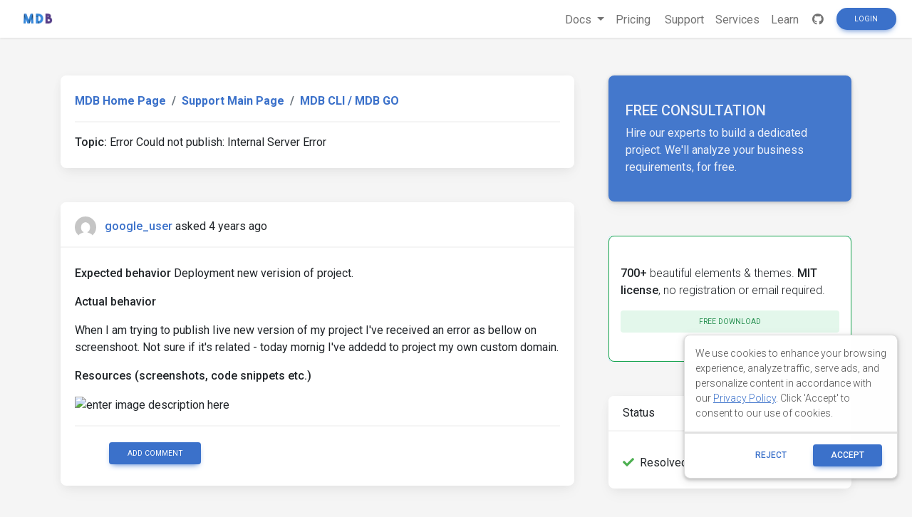

--- FILE ---
content_type: text/html; charset=utf-8
request_url: https://mdbootstrap.com/support/cli/error-could-not-publish-internal-server-error/
body_size: 7582
content:
<!DOCTYPE html>
<html lang="en">

<head>
  
  

    <title>Error Could not publish: Internal Server Error - Material Design for Bootstrap</title>

  
  <meta name="robots" content="noindex" />
  

  <meta name="viewport" content="width=device-width, initial-scale=1, shrink-to-fit=no">
  <meta name="description" content="&amp;#60;p&amp;#62;&amp;#60;strong&amp;#62;Expected behavior&amp;#60;/strong&amp;#62; Deployment new verision of project. &amp;#60;/p&amp;#62;  &amp;#60;p&amp;#62;&amp;#60;strong&amp;#62;Actual behavior&amp;#60;/strong&amp;#62;&amp;#60;/p&amp;#62;  &amp;#60;p&amp;#62;When I am trying to publish Iive new version of my project I&#39;ve received an error as bellow on screenshoot. Not sure if it&#39;s" />
  <meta property="og:locale" content="en_US" />
  <meta property="og:type" content="article" />
  <meta property="og:title" content="Error Could not publish: Internal Server Error" />
  <meta property="og:description" content="&amp;#60;p&amp;#62;&amp;#60;strong&amp;#62;Expected behavior&amp;#60;/strong&amp;#62; Deployment new verision of project. &amp;#60;/p&amp;#62;  &amp;#60;p&amp;#62;&amp;#60;strong&amp;#62;Actual behavior&amp;#60;/strong&amp;#62;&amp;#60;/p&amp;#62;  &amp;#60;p&amp;#62;When I am trying to publish Iive new version of my project I&#39;ve received an error as bellow on screenshoot. Not sure if it&#39;s" />
  <meta property="og:url" content="/support/error-could-not-publish-internal-server-error" />
  <meta property="og:site_name" content="Material Design for Bootstrap" />
  <meta property="og:image" content="https://mdbootstrap.com/img/logo/mdb-transparent-big.png" />
  <meta property="og:image:secure_url" content="https://mdbootstrap.com/img/logo/mdb-transparent-big.png" />
  <meta property="article:publisher" content="https://www.facebook.com/mdbootstrap" />
  <meta name="twitter:card" content="summary_large_image" />
  <meta name="twitter:description" content="&amp;#60;p&amp;#62;&amp;#60;strong&amp;#62;Expected behavior&amp;#60;/strong&amp;#62; Deployment new verision of project. &amp;#60;/p&amp;#62;  &amp;#60;p&amp;#62;&amp;#60;strong&amp;#62;Actual behavior&amp;#60;/strong&amp;#62;&amp;#60;/p&amp;#62;  &amp;#60;p&amp;#62;When I am trying to publish Iive new version of my project I&#39;ve received an error as bellow on screenshoot. Not sure if it&#39;s" />
  <meta name="twitter:title" content="Error Could not publish: Internal Server Error" />
  <meta name="twitter:site" content="@MDBootstrap" />
  <meta name="twitter:creator" content="@MDBootstrap" />
  <meta property="twitter:image" content="https://mdbootstrap.com/img/logo/mdb-transparent-big.png" />

  

  <link rel="shortcut icon" href="https://mdbcdn.b-cdn.net/wp-content/themes/mdbootstrap4/favicon.ico" />
  <link rel="stylesheet" href="https://fonts.googleapis.com/css?family=Roboto:300,400,500,700&amp;display=swap">
  <link rel="stylesheet" id="compiled.css-css" href="https://mdbcdn.b-cdn.net/wp-content/themes/mdbootstrap4/docs-app/css/compiled-4.20.0.min.css?ver=4.20.0" type="text/css" media="all">
  <link rel="stylesheet" href="https://mdbcdn.b-cdn.net/support/assets/css/global.css" type="text/css" media="all">
  
    <link rel="stylesheet" href="https://mdbcdn.b-cdn.net/support/assets/css/mention.css" type="text/css" media="all">
    <link rel="stylesheet" href="https://mdbcdn.b-cdn.net/support/assets/css/dropdown.css" type="text/css" media="all">
    <link rel="stylesheet" href="https://mdbcdn.b-cdn.net/support/assets/css/wysiwyg.css" type="text/css" media="all">
    <link rel="stylesheet" href="https://mdbcdn.b-cdn.net/support/assets/css/prettify.css" type="text/css" media="all">
  

  <link rel="canonical" href="https://mdbootstrap.com/support/cli/error-could-not-publish-internal-server-error/" />

  <script data-cfasync="false">
    (function(w,d,s,l,i){w[l]=w[l]||[];w[l].push({'gtm.start':
              new Date().getTime(),event:'gtm.js'});var f=d.getElementsByTagName(s)[0],
            j=d.createElement(s),dl=l!='dataLayer'?'&l='+l:'';j.async=true;j.src=
            '//www.googletagmanager.com/gtm.'+'js?id='+i+dl;f.parentNode.insertBefore(j,f);
    })(window,document,'script','dataLayer','GTM-W7MBMN');
  </script>

  <script type="application/ld+json">
    {
      "@context": "https://schema.org",
      "@type": "BreadcrumbList",
      "itemListElement": [{
        "@type": "ListItem",
        "position": 1,
        "name": "MDBootstrap",
        "item": "https://mdbootstrap.com/",
        "image": "https://mdbcdn.b-cdn.net/img/Marketing/mdb-press-pack/mdb-main.webp"
      }, {
        "@type": "ListItem",
        "position": 2,
        "name": "Standard",
        "item": "https://mdbootstrap.com/docs/standard/",
        "image": "https://mdbcdn.b-cdn.net/wp-content/themes/mdbootstrap4/content/en/_mdb5/standard/about/assets/mdb5-about.webp"
      }, {
        "@type": "ListItem",
        "position": 3,
        "name": "Material Design for Bootstrap 5 \u0026 Vanilla JavaScript",
        "item": "https://mdbootstrap.com/docs/standard/",
        "image": "https://mdbcdn.b-cdn.net/wp-content/themes/mdbootstrap4/content/en/_mdb5/standard/pro/_main/assets/mdb5-about-v2.jpg"
      }]
    }
  </script>

  <style>
    .toast.fade:not(.show) {
      display: none !important;
    }
  </style>

  <script async src="https://pagead2.googlesyndication.com/pagead/js/adsbygoogle.js?client=ca-pub-9068607355646785" crossorigin="anonymous"></script>
</head>

<body class="">

  <header>

    <div id="dpl-auth-modal"></div>

    <nav class="navbar fixed-top navbar-expand-md navbar-light white double-nav scrolling-navbar">
      <!-- Navbar links-->
      <div class="mr-auto pl-2">
        <!--jQuery-->
        <!--DC content-->
        <div>
          <a class="navbar-brand mx-2" href="https://mdbootstrap.com/">
            <img src="https://mdbcdn.b-cdn.net/img/logo/mdb-transaprent-noshadows.webp" height="16" alt="" loading="lazy"
              style="margin-top: -3px; height: 16px">
          </a>
        </div>
        <!--/DC content-->
      </div>

      <span id="dpl-navbar-right-buttons-new"></span>

    </nav>

  </header>





<!--Main layout-->
<main class="pt-lg-5">
  <div class="container">
    
      

      <!--Grid row-->
      <div class="row gx-xl-5">
        
          

          <!--Grid column-->
          <div class="col-xl-8 mb-lg-5 pr-xl-4">

            <!-- Breadcrumbs Question -->
            <div class="card mb-5">
              <div class="card-body">
                <ol class="breadcrumb p-0 white font-weight-bold">
                  <li class="breadcrumb-item">
                      <a href="/">MDB Home Page</a>
                  </li>
                  <li class="breadcrumb-item">
                      <a href="/support/">Support Main Page</a>
                  </li>
                  <li class="breadcrumb-item active">
                      <a href="/support/cli/">MDB CLI / MDB GO </a>
                  </li>
                </ol>
                <hr>
                <strong>Topic:</strong><span class=""> Error Could not publish: Internal Server Error</span>
              </div>
            </div>
            <!-- Breadcrumbs -->

            <!-- pending -->
            

            <!--Card: Main question-->
            <div class="question-card card mb-5">
              <!-- Card header -->
              <div class="card-header forum-card-img-30 d-flex justify-content-between align-items-center border-0">
                <p class="pt-2 mb-0">
                  <img src="https://s.gravatar.com/avatar/af27d18d200b9a5e0c323a24b8b4dfe0?s=96&amp;d=mm&amp;r=g" alt="" class="rounded-circle mr-2">
                  <strong><a href="https://mdbootstrap.com/support/?user=210366/" target="_blank">google_user</a></strong>
                  <span class="badge d-none mx-1">free</span>
                  <span title="4/9/2021, 1:39:43 PM">asked 4 years ago</span>
                </p>
                <div>
                
                </div>
              </div>
              <hr class="m-0">
              <!--Card content-->
              <div class="card-body">
                <p><strong>Expected behavior</strong>
Deployment new verision of project. </p>

<p><strong>Actual behavior</strong></p>

<p>When I am trying to publish Iive new version of my project I've received an error as bellow on screenshoot. Not sure if it's related - today mornig I've addedd to project my own custom domain.</p>

<p><strong>Resources (screenshots, code snippets etc.)</strong></p>

<p><img src="https://usercontent.mdbootstrap.com/mdb-images/support/8b7bfe0f-226d-4eb1-9c30-31b4c6fa929c-Screenshot%202021-04-09%20at%2013.12.30.jpg" alt="enter image description here" title=""><button type="button" class="swpely-save-img" data-src="https://usercontent.mdbootstrap.com/mdb-images/support/8b7bfe0f-226d-4eb1-9c30-31b4c6fa929c-Screenshot%202021-04-09%20at%2013.12.30.jpg" data-type="image" data-web-page-url="" style="display: none;"></button></p>
                
                  <hr>
                
                <!-- Comments -->
                <div class="comment-card ml-5">
                  
                  
                  
                    

                    <div class="form-group mb-0 d-none d-lg-block">
                      
                        <a href="#" class="btn btn-primary btn-sm ml-0 comment-form-toggle show_login">Add comment</a>
                      
                    </div>
                  
                </div>
                <!-- Comments -->
              </div>
              
              
            </div>
            <!--Card: Main question-->
            
              
                
                <!--Card: Answer-->
                <div class="answer-card card mb-5 is-best">
                  <!-- Card header -->
                  <div class="card-header forum-card-img-30 d-flex justify-content-between border-0">
                    <p class="pt-2 mb-0">
                      <img src="https://s.gravatar.com/avatar/c20d32048e3bc62fa62ffe92ed20fa5d?s=96&amp;d=mm&amp;r=g" alt="" class="rounded-circle mr-2">
                      <strong><a href="https://mdbootstrap.com/support/?user=18537/" target="_blank">Sebastian Kaczmarek</a></strong>
                      <span class="badge badge-primary mx-1">staff</span>
                        <span title="4/13/2021, 11:12:50 AM">answered 4 years ago</span>
                    </p>
                    <div>
                      
                        <a href="#" type="button" class="btn btn-success btn-sm px-2 waves-effect show_login">
                          <span class="value">
                            1
                          </span>
                          <i class="fas fa-thumbs-up ml-1"></i>
                        </a>
                        <a href="#" type="button" class="btn btn-danger btn-sm px-2 waves-effect show_login">
                          <span class="value">
                            0
                          </span>
                          <i class="fas fa-thumbs-down ml-1"></i>
                        </a>
                      
                      
                        <a href="javascript:void(0)" type="button" class="btn btn-secondary btn-sm px-2 waves-effect">
                          Best answer
                          <i class="fas fa-check ml-1"></i>
                        </a>
                      
                    </div>
                  </div>

                  <hr class="m-0">

                  <div class="card-body answer-form-item is-hidden">
                    <!-- Default form reply -->
                    <form data-answer-id="113335" data-slug="error-could-not-publish-internal-server-error" class="needs-validation edit-answer-form" novalidate>
                      <!-- Answer -->
                      <div class="wp-editor-container"><div class="wmd-panel"><div id="wmd-button-bar_answer_113335"></div><textarea class="wmd-input" rows="10" id="wmd-form-editor_answer_113335"><p>Hi, sorry for the inconvenience. Today we released a fix for that. Please update to the latest v3.2.5 version and try again</p></textarea></div><div id="wmd-preview_answer_113335" class="wmd-panel wmd-preview"></div><textarea name="answer" id="wmd-form-editor-hidden_answer_113335" hidden></textarea></div>
                      <div class="invalid-feedback">
                        Please insert min. 20 characters.
                      </div>
                      <div class="text-center mt-3">
                        <button type="submit" class="btn btn-primary btn-md" data-answer-id="113335">
                          Post
                        </button>
                      </div>
                    </form>
                    <!-- Default form reply -->
                  </div>
                  <!--Card content-->
                  <div class="card-body answer-form-item">
                    <p>Hi, sorry for the inconvenience. Today we released a fix for that. Please update to the latest v3.2.5 version and try again</p>
                    
                      <hr>
                    
                    <!-- Comments -->
                    <div class="comment-card ml-5">
                      
                      
                        
                        
                          
                          <!-- Single comment -->
                          <small class="comment-item text-muted">
                            <p class="mb-2">
                              <strong><a href="https://mdbootstrap.com/support/?user=210366/" target="_blank">google_user</a></strong>
                              <span class="badge d-none mx-1">free</span>
                              <span title="4/13/2021, 1:57:07 PM">commented 4 years ago</span>
                              
                            </p>
                            <p>Thanks, works fine now. </p>
                          </small>
                          <form method="post" data-comment-id="61662" class="needs-validation comment-form comment-item is-hidden" novalidate>
                            <div class="wp-editor-container"><div class="wmd-panel"><div id="wmd-button-bar_comment_61662" class="is-hidden"></div><textarea class="wmd-input" rows="5" id="wmd-form-editor_comment_61662"><p>Thanks, works fine now. </p></textarea></div><div id="wmd-preview_comment_61662" class="wmd-panel wmd-preview is-hidden"></div><textarea name="comment" id="wmd-form-editor-hidden_comment_61662" hidden></textarea></div>
                            <div class="invalid-feedback comment-form-item">
                              Please insert min. 15 characters.
                            </div>
                            <button type="submit" class="btn btn-primary btn-sm comment-form-item">Publish</button>
                          </form>
                          
                        
                      
                      
                        
                          <hr>
                        
                        <div class="form-group mb-0">
                          
                            <a href="#" class="btn btn-primary btn-sm ml-0 comment-form-toggle show_login">Add comment</a>
                          
                        </div>
                      
                    </div>
                    <!-- Comments -->
                  </div>
                  
                </div>
                <!--Card: Answer-->
              
            
            
              <!--Card: Answer-->
              <div class="card mb-5 d-none d-lg-block">
                <!-- Preoader -->
                <div id="answer-loader" class="perf-preloader">
                  <div class="preloader-wrapper big active flex-center">
  <div class="spinner-layer spinner-blue">
    <div class="circle-clipper left">
      <div class="circle"></div>
    </div>
    <div class="gap-patch">
      <div class="circle"></div>
    </div>
    <div class="circle-clipper right">
      <div class="circle"></div>
    </div>
  </div>
  <div class="spinner-layer spinner-red">
    <div class="circle-clipper left">
      <div class="circle"></div>
    </div>
    <div class="gap-patch">
      <div class="circle"></div>
    </div>
    <div class="circle-clipper right">
      <div class="circle"></div>
    </div>
  </div>
  <div class="spinner-layer spinner-yellow">
    <div class="circle-clipper left">
      <div class="circle"></div>
    </div>
    <div class="gap-patch">
      <div class="circle"></div>
    </div>
    <div class="circle-clipper right">
      <div class="circle"></div>
    </div>
  </div>
  <div class="spinner-layer spinner-green">
    <div class="circle-clipper left">
      <div class="circle"></div>
    </div>
    <div class="gap-patch">
      <div class="circle"></div>
    </div>
    <div class="circle-clipper right">
      <div class="circle"></div>
    </div>
  </div>
</div>
                </div>
                <!-- Preoader -->
                <!-- Card header -->
                <div class="card-header d-flex justify-content-between border-0">
                  <div class="mt-1">Write</div>
                  <a role="button" data-target="#modalSnippetSettings" class="btn btn-secondary btn-sm my-0 px-2 waves-effect" data-toggle="modal" title="Create snippet">
                    <i class="fas fa-image"></i> Create snippet
                  </a>
                </div>
                <hr class="m-0">
                <!-- Card body -->
                <div class="card-body">
                  <div id="answer-editor" class="form-group">
                    <!-- Default form reply -->
                    <form id="answer-form" method="post" class="needs-validation" novalidate>
                      <!-- Answer -->
                      <input type="hidden" name="action" value="add-answer" />
                      <div class="wp-editor-container"><div class="wmd-panel"><div id="wmd-button-bar_answer"></div><textarea class="wmd-input" rows="10" id="wmd-form-editor_answer"></textarea></div><div id="wmd-preview_answer" class="wmd-panel wmd-preview"></div><textarea name="answer" id="wmd-form-editor-hidden_answer" hidden></textarea></div>
                      <div class="invalid-feedback">
                        Please insert min. 20 characters.
                      </div>
                      <div class="text-center mt-3">
                        
                          <a href="#" class="btn btn-primary btn-md show_login">Post</a>
                        
                      </div>
                    </form>
                  </div>
                </div>
                <!-- Default form reply -->
              </div>
              <!--Card: Answer-->
            
          </div>
          <!--Grid column-->
          <!--Grid column-->
          <div class="col-xl-4 mb-5 pl-xl-4 d-none d-lg-block">

            <style>
  .alert-services {
    background-color: #3B71CA;
    color: hsl(219, 56.1%, 95%)!important;
    opacity: 0.95;
    max-height: 177px;
    border-radius: 0.5rem;
    min-width: 184px;
    box-shadow: 0 1px 5px 0 rgb(0 0 0 / 21%);
  }

  .alert-services-background {
    border-radius: 0.5rem;
  }
</style>
<a class="card card-image alert-services-background mb-5 d-none d-lg-flex" href="https://mdbootstrap.com/services/" style="min-height:175px;;margin-bottom: 1rem;">
  <!-- Content -->
  <div class="text-white d-flex align-items-center alert-services py-5 px-4">
    <div>
      <p class="fw-bold h5 d-none d-lg-block">FREE CONSULTATION</p>
      <p class="mb-0">Hire our experts to build a dedicated project. We'll analyze your business requirements, for free.</p>
    </div>
  </div>
  <!-- Content -->
</a>

<style>
  .dc-content-animation {
    height: 20px;
    width: 50%;
    display: inline-block;
    animation: placeholderPulse 1s infinite ease-in-out;
    -webkit-animation: placeholderPulse 1s infinite ease-in-out;
  }
  @keyframes placeholderPulse {
    0% {
      background-color: rgba(133, 214, 251, .1);
      color: rgba(133, 214, 251, .1);
    }
    50% {
      background-color: rgba(133, 214, 251, .3);
      color: rgba(133, 214, 251, .3);
    }
    100% {
      background-color: rgba(133, 214, 251, .1);
      color: rgba(133, 214, 251, .1);
    }
  }
</style>
<div class="position-relative mb-5 d-none d-lg-flex" style="min-height:175px;margin-bottom: 1rem;">
  <div class="position-absolute w-100 justify-content-center">
    <div class="border border-info shadow-0 rounded overflow-hidden" style="border-color: rgba(133, 214, 251, .3) !important;">
      <span class="dc-content-animation mx-2 mb-2 mt-3" style="width: 40%;"></span>
      <span class="dc-content-animation mx-2 mb-1" style="width: 70%;"></span>
      <span class="dc-content-animation mx-2 mb-1"></span>
      <span class="dc-content-animation mx-2 mb-1" style="width: 80%;"></span>
      <span class="dc-content-animation mx-2 mb-1" style="width: 70%;"></span>
    </div>
  </div>
  
  <div id="gtmDC-scroll-unlogged" style="min-height:1px;width:100%"></div>
  
</div>


            <!--Card-->
            <div class="card mb-5">
              <!-- Card header -->
              <div class="card-header border-0">Status</div>
              <hr class="m-0">
              <!--Card content-->
              <div class="card-body">
                <div class="w-100 d-flex justify-content-between">
                  <p class="mb-0 pt-2">
                    
                    <i class="fas fa-check green-text mr-2"></i>Resolved
                  </p>
                  
                </div>
                
              </div>
            </div>
            <!--/.Card-->

            
            <!--Card-->
            <div class="card mb-5">
              <!-- Card header -->
              <div class="card-header border-0">Specification of the issue</div>
              <hr class="m-0">
              <div class="card-body">
                <ul class="list-unstyled">
                  <li>
                    <strong>ForumUser</strong>:
                    <span>
                      Free
                    </span>
                  </li>
                  <li>
                    <strong>Premium support</strong>:
                    <span>
                      No
                    </span>
                  </li>
                  <li>
                    <strong>Technology</strong>:
                    <span>
                      MDB CLI / MDB GO
                    </span>
                  </li>
                  <li>
                    <strong>MDB Version</strong>:
                    <span>
                      3.2.3
                    </span>
                  </li>
                  <li>
                    <strong>Device</strong>:
                    <span>
                      Macbook Pro 13
                    </span>
                  </li>
                  <li>
                    <strong>Browser</strong>:
                    <span>
                      Not related 
                    </span>
                  </li>
                  <li>
                    <strong>OS</strong>:
                    <span>
                      MacOS 11.3 beta
                    </span>
                  </li>
                  <li>
                    <strong>Provided sample code</strong>:
                    <span>
                      No
                    </span>
                  </li>
                  <li>
                    <strong>Provided link</strong>:
                    <span>
                      No
                    </span>
                  </li>
                </ul>
              </div>
              </div>
              <!--/.Card-->
              
                <!--Card-->
                <div class="card mb-5">
                  <!-- Card header -->
                  <div class="card-header border-0">Tags</div>
                  <hr class="m-0">
                  <!--Card content-->
                  <div class="card-body">
                    
                      <a href="/support/?tag=mdb-cli" class="badge badge-primary mr-2 p-2 my-2">
                        mdb-cli
                      </a>
                    
                      <a href="/support/?tag=mdb-publish" class="badge badge-primary mr-2 p-2 my-2">
                        mdb-publish
                      </a>
                    
                      <a href="/support/?tag=node" class="badge badge-primary mr-2 p-2 my-2">
                        node
                      </a>
                    
                  </div>
                </div>
                <!--/.Card-->
              

              
              
                <!--Card: ForumUser-->
                <div class="card forum-card-img-64 text-center mb-5">
                  <!-- Card header -->
                  <div class="card-header border-0">About author</div>
                  <hr class="m-0">
                  <!--Avatar-->
                  <div class="mt-4">
                    <img src="https://s.gravatar.com/avatar/af27d18d200b9a5e0c323a24b8b4dfe0?s=96&amp;d=mm&amp;r=g" alt="" class="rounded-circle mr-2">
                  </div>
                  <div class="card-body">
                    <!--Name-->
                    <h5 class="card-title font-weight-bold">
                      <a href="https://mdbootstrap.com/support/?user=210366/">
                        google_user
                      </a>
                    </h5>
                    <!-- Gained badges -->
                    
                    

                    <!-- Support -->
                    <a class="badge badge-primary mb-2">
                      5<i class="fas fa-thumbs-up mx-1"></i>Support score
                    </a>
                    <br>
                    <a href="/support/?user=210366" class="badge badge-success mb-2 mr-2">
                      1<i class="fas fa-question mx-1"></i>Questions
                    </a>
                    <a href="/support/?userAnswered=210366" class="badge badge-warning mb-2 mr-2">
                      0<i class="fas fa-comment mx-1"></i>Answers
                    </a>

                    <!-- Snippets -->
                    <a href="/snippets/?user=210366"  class="badge badge-danger mr-2">
                      0<i class="fas fa-image mx-1"></i>Snippets
                    </a>
                  </div>
                </div>
                <!--/.Card: ForumUser-->
              
          </div>
          <!--Grid column-->
          <script type="text/javascript">var question_id = "113285";</script>
        
      </div>
      <!--Grid row-->
    
  </div>
</main>

<!-- Modal: modalSnippetSettings -->
<div class="modal fade" id="modalSnippetSettings" tabindex="-1" role="dialog" aria-labelledby="exampleModalLabel" aria-hidden="true">
  <div class="modal-dialog modal-lg" role="document">

    <!-- Modal content -->
    <div class="modal-content">

      <div id="snippets-settings-preloader" class="checkout-preloader-container d-none">
        <div class="preloader-wrapper big active">
          <div class="spinner-layer spinner-blue-only">
            <div class="circle-clipper left">
              <div class="circle"></div>
            </div>
            <div class="gap-patch">
              <div class="circle"></div>
            </div>
            <div class="circle-clipper right">
              <div class="circle"></div>
            </div>
          </div>
        </div>
      </div>

      <!-- Modal header -->
      <div class="modal-header">
        <h5 class="modal-title" id="settings-modal">Snippet settings</h5>
        <button type="button" class="close" data-dismiss="modal" aria-label="Close">
          <span aria-hidden=true>&times;</span>
        </button>
      </div>
      <!-- Modal body -->
      <div class="modal-body">

        <!--Grid row-->
        <div class="row">

          <!--Grid column-->
          <div class="col-md-6 mb-4">

            <!--Name-->
            <select class="browser-default custom-select" id="snippet-package-technology">
              <option value="" disabled>MDB Technology</option>
            </select>

            <!--Name-->
            <select class="browser-default custom-select mt-2" id="snippet-package-version">
              <option value="" disabled>MDB Version</option>
            </select>

            <!--Grid row-->
            <div class="row mt-2">

              <!--Grid column-->
              <div class="col-md-7 mb-4">

                <!--Name-->
                <select class="browser-default custom-select md-selected" id="snippet-package-type">
                  <option value="" disabled>Type</option>
                </select>

              </div>
              <!--Grid column-->

              <!--Grid column-->
              <div class="col-md-5 mb-4">

                <a role="button" class="btn btn-info btn-md" target="_blank" id="go-pro">Go Pro</a>

              </div>
              <!--Grid column-->

            </div>
            <!--Grid row-->

            <div class="switch mb-2">
              <label>
                Public
                <input id="snippet-status" type="checkbox">
                <span class="lever"></span> Private
              </label>
            </div>

          </div>
          <!--Grid column-->

          <!--Grid column-->
          <div class="col-md-6 mb-4">

            <!-- Snippet title -->
            <input type="text" class="form-control mb-3" id="snippet-title" placeholder="Snippet title">

            <!-- Snippet description -->
            <div class="form-group">
              <textarea class="form-control" id="snippet-description" rows="5" placeholder="Snippet description"></textarea>
            </div>

            <!-- Snippet tags -->
            <div class="chips chips-initial chips-autocomplete mb-0" id="snippet-tag-input"></div>
            <span id="tags-invalid-feedback" class="small red-text d-none">You can add max. 10 tags with min. length of 2 each</span>

          </div>
          <!--Grid column-->

        </div>
        <!--Grid row-->

      </div>

      <!-- Modal footer -->
      <div class="modal-footer">
        <button type="button" class="btn btn-outline-elegant" data-dismiss="modal">Close</button>
        <a role="button" class="btn btn-info" id="save-snippet-settings" data-action="forum_snippet" data-user-nicename="">Create</a>
      </div>
    </div>
    <!-- Modal content -->
  </div>
</div>
<!-- Modal: modalSnippetSettings -->

<!-- Footer -->
<footer id="footer" style="background-color: hsl(216, 25%, 95.1%)">
  <!-- Grid container -->
  <div class="container p-5 text-center">

    <p class="">
      Get useful tips & free resources directly to your inbox along with exclusive subscriber-only content.
    </p>
    <a href="https://mdbcdn.b-cdn.net/newsletter/" class="btn btn-primary btn-md rounded">JOIN OUR
      MAILING LIST NOW<i class="fas fa-angle-double-right ml-2"></i></a>

  </div>
  <!-- Grid container -->

  <!-- Copyright -->
  <div class="footer-copyright text-center p-3" style="background-color: hsl(216, 25%, 90%);">
    &copy;
    <?php echo date('Y'); ?> Copyright:
    <a class="py-3 font-weight-normal" href="https://mdbcdn.b-cdn.net/">
      MDBootstrap.com
    </a>
  </div>
  <!--/.Copyright -->
</footer>
<!--/.Footer-->

<span id="dpl-mdb5-cookies-modal"></span>

<script src="https://code.jquery.com/jquery-3.6.0.min.js" integrity="sha256-/xUj+3OJU5yExlq6GSYGSHk7tPXikynS7ogEvDej/m4=" crossorigin="anonymous"></script>
<script type="text/javascript" src="https://mdbcdn.b-cdn.net/wp-content/themes/mdbootstrap4/docs-app/js/bundles/4.20.0/compiled.8.min.js?ver=4.20.0"></script>
<script type="text/javascript" src="https://mdbcdn.b-cdn.net/wp-content/themes/mdbootstrap4/js/footer-functions.js?ver=4.20.0-update.8"></script>
<script type="text/javascript" src="https://mdbcdn.b-cdn.net/wp-content/themes/mdbootstrap4/docs-app/js/dist/dpl.min.js?ver=4.20.0"></script>


  <script type="text/javascript" src="https://mdbcdn.b-cdn.net/support/assets/js/texteditor/addons/mention/AutoSuggest.min.js"></script>
  <script type="text/javascript" src="https://mdbcdn.b-cdn.net/support/assets/js/texteditor/Markdown.Converter.min.js"></script>
  <script type="text/javascript" src="https://mdbcdn.b-cdn.net/support/assets/js/texteditor/addons/turndown/turndown.min.js"></script>
  <script type="text/javascript" src="https://mdbcdn.b-cdn.net/support/assets/js/texteditor/Markdown.Editor.min.js"></script>
  <script type="text/javascript" src="https://mdbcdn.b-cdn.net/support/assets/js/texteditor/Markdown.js"></script>
  <script type="text/javascript" src="https://mdbcdn.b-cdn.net/support/assets/js/texteditor/Markdown.Sanitizer.js"></script>
  <script type="text/javascript" src="https://mdbcdn.b-cdn.net/support/assets/js/texteditor/addons/resizer.js"></script>
  <script type="text/javascript" src="https://mdbcdn.b-cdn.net/support/assets/js/texteditor/addons/prettify/prettify.min.js"></script>


<script type="text/javascript" src="https://mdbcdn.b-cdn.net/support/assets/js/global.js"></script>

  <script type="text/javascript" src="https://mdbcdn.b-cdn.net/support/assets/js/question.js"></script>


<script>var currentUser = '{"id":0,"email":"","nicename":"","displayName":"","status":"FREE","roleName":"","supportScore":0,"avatar":"","subscription":null}';</script>
<script type="text/javascript" src="https://mdbcdn.b-cdn.net/support/assets/js/snippets.js"></script>

<script>
  const CONFIG = {
    docsApiUrl: "/api/docs"
  };
  const ajax_url = "/wp-admin/admin-ajax.php";

  const supportedLanguages = {
    en: {
      flag: 'united kingdom',
      name: 'English'
    },
    cn: {
      flag: 'china',
      name: '中文'
    }
  };

  function getSiteLanguage() {
    const [, language] = location.pathname.split('/');
    switch (language) {
      case 'cn':
        return 'cn';
      case 'es':
        return 'cn';
      default:
        return 'en';
    }
  }

  function getCurrentTechnology(url) {
    const currentUrl = url || location.pathname;
    switch (true) {
      case (currentUrl.indexOf('/docs/standard') === 0):
        return 'standard';
      case (currentUrl.indexOf('/docs/b5/angular') === 0):
        return 'b5-angular';
      case (currentUrl.indexOf('/docs/b5/react') === 0):
        return 'b5-react';
      case (currentUrl.indexOf('/docs/b5/vue') === 0):
        return 'b5-vue';
      case (currentUrl.indexOf('/docs/b4/jquery') === 0):
        return 'jquery';
      case (currentUrl.indexOf('/docs/angular') === 0):
        return 'angular';
      case (currentUrl.indexOf('/docs/react') === 0):
        return 'react';
      case (currentUrl.indexOf('/docs/vue') === 0):
        return 'vue';
    }
  }

  function getCookie(name) {
    const decodedCookie = decodeURIComponent(document.cookie);
    const cookies = decodedCookie.split(';');

    for (let i = 0; i < cookies.length; i++) {
      let cookie = cookies[i];
      while (cookie.charAt(0) === ' ') {
        cookie = cookie.substring(1);
      }
      if (cookie.indexOf(name) === 0) {
        return cookie.substring(name.length, cookie.length);
      }
    }

    return null;
  }
</script>

</body>



--- FILE ---
content_type: text/html; charset=utf-8
request_url: https://www.google.com/recaptcha/api2/aframe
body_size: 184
content:
<!DOCTYPE HTML><html><head><meta http-equiv="content-type" content="text/html; charset=UTF-8"></head><body><script nonce="g20Zk5FwMp3S_L0-4RL02Q">/** Anti-fraud and anti-abuse applications only. See google.com/recaptcha */ try{var clients={'sodar':'https://pagead2.googlesyndication.com/pagead/sodar?'};window.addEventListener("message",function(a){try{if(a.source===window.parent){var b=JSON.parse(a.data);var c=clients[b['id']];if(c){var d=document.createElement('img');d.src=c+b['params']+'&rc='+(localStorage.getItem("rc::a")?sessionStorage.getItem("rc::b"):"");window.document.body.appendChild(d);sessionStorage.setItem("rc::e",parseInt(sessionStorage.getItem("rc::e")||0)+1);localStorage.setItem("rc::h",'1768885496848');}}}catch(b){}});window.parent.postMessage("_grecaptcha_ready", "*");}catch(b){}</script></body></html>

--- FILE ---
content_type: text/css; charset=UTF-8
request_url: https://mdbcdn.b-cdn.net/support/assets/css/global.css
body_size: 1875
content:
body {
  background-color: hsl(0, 0%, 96%) !important;
}
main {
  margin-top: 58px;
}
@media (min-width: 1200px) {
  main {
    padding-top: 3rem !important;
  }
}

.font-weight-normal {
  font-weight: 500 !important;
}

a {
  color: #3b71ca !important;
}
a:hover {
  color: #2f5aa2 !important;
}

.card {
  box-shadow: 0 2px 15px -3px rgba(0, 0, 0, 0.07),
    0 10px 20px -2px rgba(0, 0, 0, 0.04) !important;
  border-radius: 0.5rem !important;
}
.card-header:first-child {
  border-radius: 0.5rem !important;
}
.card-footer:last-child {
  border-radius: 0.5rem !important;
}

.card .card-title {
  font-size: 1.05rem;
}

.users-listing-small h5 {
  font-size: 1.15rem;
}

.card .card-header h5 {
  font-size: 1.15rem;
}

.card-intro {
  background: #fff !important;
  margin-top: 53px !important;
  box-shadow: none !important;
}

.card-intro .rgba-black-light {
  background: rgba(0, 0, 0, 0) !important;
}

.card-intro h1 {
  font-size: 1.4rem !important;
  font-weight: 600 !important;
  margin-top: 1rem !important;
  margin-bottom: 1rem !important;
  color: #4f4f4f !important;
}

.navbar {
  height: 53px !important;
  box-shadow: 0 0 3px 0 rgba(0, 0, 0, 0.07), 0 2px 2px 0 rgba(0, 0, 0, 0.04) !important;
}

.navbar-light .navbar-nav .nav-link {
  color: rgba(0, 0, 0, 0.55) !important;
  font-weight: 400;
}

#navbarNotificationCounter {
  position: absolute;
  font-size: 0.6rem;
  margin-top: -0.2rem;
  margin-left: -0.5rem;
}

.hidden-arrow:after {
  display: none;
}

.badge {
  box-shadow: none !important;
}

.card-header {
  background-color: #fff !important;
}

.select-wrapper.is-valid .select-dropdown {
  border-bottom-color: #28a745;
}
.select-wrapper.is-invalid .select-dropdown {
  border-bottom-color: #dc3545;
}

.is-hidden {
  display: none !important;
}

.perf-preloader {
  position: absolute;
  width: 100%;
  height: 100%;
  top: -20px;
  z-index: 100;
  display: flex;
  justify-content: center;
  align-items: center;
  background: rgba(237, 237, 238, 0.5);
}

.answer-card img {
  max-width: 100%;
  height: auto;
}

.top-creators-card {
  white-space: initial;
  max-width: 85%;
}

.chips .input {
  width: 360px !important;
  margin: 0 !important;
}

/* MDB5 style emulation */
.text-primary {
  color: #3b71ca !important;
}
.btn {
  border-radius: 0.25rem !important;
}

.btn-rounded {
  border-radius: 10rem !important;
}

.btn-lg {
  padding: 0.75rem 1.6875rem 0.6875rem;
  font-size: 0.875rem;
  line-height: 1.6;
}
.btn-primary {
  background-color: #3b71ca !important;
  color: #fff !important;
  box-shadow: 0 4px 9px -4px #3b71ca !important;
}
.btn-primary.focus,
.btn-primary:focus,
.btn-primary:hover {
  background-color: #3265b9 !important;
  color: #fff !important;
}
.btn-primary.active,
.btn-primary.active:focus,
.btn-primary.focus,
.btn-primary:active,
.btn-primary:active:focus,
.btn-primary:focus,
.btn-primary:hover {
  box-shadow: 0 8px 9px -4px rgba(59, 113, 202, 0.3),
    0 4px 18px 0 rgba(59, 113, 202, 0.2) !important;
}
.btn-check:active + .btn-primary,
.btn-check:checked + .btn-primary,
.btn-primary.active,
.btn-primary:active,
.show > .btn-primary.dropdown-toggle {
  background-color: #2d5aa5 !important;
  color: #fff !important;
}
.btn-check:active + .btn-primary:focus,
.btn-check:checked + .btn-primary:focus,
.btn-primary.active:focus,
.btn-primary:active:focus,
.show > .btn-primary.dropdown-toggle:focus {
  box-shadow: 0 8px 9px -4px rgba(59, 113, 202, 0.3),
    0 4px 18px 0 rgba(59, 113, 202, 0.2) !important;
}
.btn-primary.disabled,
.btn-primary:disabled {
  background-color: #3b71ca !important;
  color: #fff !important;
  box-shadow: 0 4px 9px -4px #3b71ca !important;
}
.btn-check:active + .btn-primary,
.btn-check:checked + .btn-primary,
.btn-primary.active,
.btn-primary:active,
.show > .btn-primary.dropdown-toggle {
  background: #2d5aa5 !important;
}
.btn-check:focus + .btn-primary,
.btn-primary:focus {
  box-shadow: 0 8px 9px -4px rgba(59, 113, 202, 0.3),
    0 4px 18px 0 rgba(59, 113, 202, 0.2) !important;
}
.btn-secondary {
  background-color: #e3ebf7 !important;
  color: #285192 !important;
  box-shadow: none !important;
}
.btn-secondary.focus,
.btn-secondary:focus,
.btn-secondary:hover {
  background-color: #cfddf1 !important;
  color: #285192 !important;
}
.btn-secondary.active,
.btn-secondary.active:focus,
.btn-secondary.focus,
.btn-secondary:active,
.btn-secondary:active:focus,
.btn-secondary:focus,
.btn-secondary:hover {
  box-shadow: 0 8px 9px -4px rgba(227, 235, 247, 0.3),
    0 4px 18px 0 rgba(227, 235, 247, 0.2) !important;
}
.btn-check:active + .btn-secondary,
.btn-check:checked + .btn-secondary,
.btn-secondary.active,
.btn-secondary:active,
.show > .btn-secondary.dropdown-toggle {
  background-color: #bbcfec !important;
  color: #285192 !important;
}
.btn-check:active + .btn-secondary:focus,
.btn-check:checked + .btn-secondary:focus,
.btn-secondary.active:focus,
.btn-secondary:active:focus,
.show > .btn-secondary.dropdown-toggle:focus {
  box-shadow: 0 8px 9px -4px rgba(227, 235, 247, 0.3),
    0 4px 18px 0 rgba(227, 235, 247, 0.2) !important;
}
.btn-secondary.disabled,
.btn-secondary:disabled {
  background-color: #e3ebf7 !important;
  color: #285192 !important;
  box-shadow: 0 4px 9px -4px #e3ebf7 !important;
}

.btn-check:focus + .btn-secondary,
.btn-secondary:focus {
  box-shadow: 0 8px 9px -4px rgba(227, 235, 247, 0.3),
    0 4px 18px 0 rgba(227, 235, 247, 0.2) !important;
}
.btn-secondary:not([disabled]):not(.disabled):active,
.btn-secondary:not([disabled]):not(.disabled).active,
.show > .btn-secondary.dropdown-toggle {
  background-color: #d5dde8 !important;
}

.btn-success {
  background-color: #14a44d !important;
  color: #fff !important;
  box-shadow: 0 4px 9px -4px #14a44d !important;
}
.btn-success.focus,
.btn-success:focus,
.btn-success:hover {
  background-color: #118d42 !important;
  color: #fff !important;
}
.btn-success.active,
.btn-success.active:focus,
.btn-success.focus,
.btn-success:active,
.btn-success:active:focus,
.btn-success:focus,
.btn-success:hover {
  box-shadow: 0 8px 9px -4px rgba(20, 164, 77, 0.3),
    0 4px 18px 0 rgba(20, 164, 77, 0.2) !important;
}
.btn-check:active + .btn-success,
.btn-check:checked + .btn-success,
.btn-success.active,
.btn-success:active,
.show > .btn-success.dropdown-toggle {
  background-color: #0e7738 !important;
  color: #fff !important;
}
.btn-check:active + .btn-success:focus,
.btn-check:checked + .btn-success:focus,
.btn-success.active:focus,
.btn-success:active:focus,
.show > .btn-success.dropdown-toggle:focus {
  box-shadow: 0 8px 9px -4px rgba(20, 164, 77, 0.3),
    0 4px 18px 0 rgba(20, 164, 77, 0.2) !important;
}
.btn-success.disabled,
.btn-success:disabled {
  background-color: #14a44d !important;
  color: #fff !important;
  box-shadow: 0 4px 9px -4px #14a44d !important;
}
.btn-check:focus + .btn-success,
.btn-success:focus {
  box-shadow: 0 8px 9px -4px rgba(20, 164, 77, 0.3),
    0 4px 18px 0 rgba(20, 164, 77, 0.2) !important;
}
.btn-danger {
  background-color: #dc4c64 !important;
  color: #fff !important;
  box-shadow: 0 4px 9px -4px #dc4c64 !important;
}
.btn-danger.focus,
.btn-danger:focus,
.btn-danger:hover {
  background-color: #d83752 !important;
  color: #fff !important;
}
.btn-danger.active,
.btn-danger.active:focus,
.btn-danger.focus,
.btn-danger:active,
.btn-danger:active:focus,
.btn-danger:focus,
.btn-danger:hover {
  box-shadow: 0 8px 9px -4px rgba(220, 76, 100, 0.3),
    0 4px 18px 0 rgba(220, 76, 100, 0.2) !important;
}
.btn-check:active + .btn-danger,
.btn-check:checked + .btn-danger,
.btn-danger.active,
.btn-danger:active,
.show > .btn-danger.dropdown-toggle {
  background-color: #cd2844 !important;
  color: #fff !important;
}
.btn-check:active + .btn-danger:focus,
.btn-check:checked + .btn-danger:focus,
.btn-danger.active:focus,
.btn-danger:active:focus,
.show > .btn-danger.dropdown-toggle:focus {
  box-shadow: 0 8px 9px -4px rgba(220, 76, 100, 0.3),
    0 4px 18px 0 rgba(220, 76, 100, 0.2) !important;
}
.btn-danger.disabled,
.btn-danger:disabled {
  background-color: #dc4c64 !important;
  color: #fff !important;
  box-shadow: 0 4px 9px -4px #dc4c64 !important;
}
.btn-check:focus + .btn-danger,
.btn-danger:focus {
  box-shadow: 0 8px 9px -4px rgba(220, 76, 100, 0.3),
    0 4px 18px 0 rgba(220, 76, 100, 0.2) !important;
}

.btn-link {
  box-shadow: none !important;
  text-decoration: none !important;
  color: #3b71ca !important;
  font-weight: 500 !important;
}
.btn-link.focus,
.btn-link:focus,
.btn-link:hover {
  text-decoration: none !important;
}
.btn-link.active,
.btn-link.active:focus,
.btn-link.focus,
.btn-link:active,
.btn-link:active:focus,
.btn-link:focus,
.btn-link:hover {
  box-shadow: none !important;
  background-color: #f5f5f5 !important;
  color: #2f5aa2 !important;
}
.btn-link.disabled,
.btn-link:disabled,
fieldset:disabled .btn-link {
  box-shadow: none !important;
  color: #3b71ca !important;
}

.badge-primary {
  background-color: #dfe7f6 !important;
  color: #2c58a0 !important;
}
.badge-primary i {
  color: #376fc8 !important;
}
.badge-secondary {
  background-color: #ebedef !important;
  color: #40464f !important;
}
.badge-secondary i {
  color: #565e6c !important;
}
.badge-success {
  background-color: #d6f0e0 !important;
  color: #0d6832 !important;
}
.badge-success i {
  color: #139647 !important;
}
.badge-danger {
  background-color: #f9e1e5 !important;
  color: #af233a !important;
}
.badge-danger i {
  color: #d62e4a !important;
}
.badge-warning {
  background-color: #fbf0da !important;
  color: #73510d !important;
}
.badge-warning i {
  color: #a17112 !important;
}
.badge-info {
  background-color: #def1f7 !important;
  color: #1c657d !important;
}
.badge-info i {
  color: #2686a6 !important;
}
.badge-light {
  background-color: #f5f5f5 !important;
  color: #4f4f4f !important;
}
.badge-light i {
  color: #8c8c8c !important;
}
.badge-dark {
  background-color: #332e2e !important;
  color: #f5f5f5 !important;
}
.badge-dark i {
  color: #e8e8e8 !important;
}
.badge-pro {
  background-color: hsl(247, 55.7%, 93%) !important;
  color: hsl(247, 55.7%, 38%) !important;
}
.badge-pro i {
  color: hsl(247, 55.7%, 38%) !important;
}

.pagination .page-item.active .page-link {
  background-color: #e3ebf7 !important;
  color: #285192 !important;
  box-shadow: 0 4px 9px -4px #e3ebf7 !important;
}
.table-striped tbody tr:nth-of-type(odd) {
  background-color: #fafafa !important;
}
table.table-hover tbody tr:hover {
  background-color: #f3f3f3 !important;
}
hr {
  height: 2px !important;
  background-color: #f5f5f5 !important;
  opacity: 1 !important;
  border-top: none !important;
}
.pills-info .nav-link {
  border: none!important;
  box-shadow: none!important;
  border-radius: none!important;
  color: #285192!important;
  font-weight: 400!important;
  background-color: #f7f7f7!important;
}
.pills-info .nav-link.active {
  border: none!important;
  box-shadow: none!important;
  border-radius: none!important;
  color: #285192!important;
  font-weight: 400!important;
  background-color: #e3ebf7 !important
}
#main-navbar[data-loaded="dpl"] .badge {
  margin-left: -.55rem!important;
}

.badge.blue.darken-4:hover {
  color: #fff !important;
}


--- FILE ---
content_type: application/javascript; charset=UTF-8
request_url: https://mdbcdn.b-cdn.net/support/assets/js/texteditor/Markdown.Sanitizer.js
body_size: 1538
content:
(function () {
    var output, Converter;
    if (typeof exports === "object" && typeof require === "function") { // we're in a CommonJS (e.g. Node.js) module
        output = exports;
        Converter = require("./Markdown.Converter").Converter;
    } else {
        output = window.Markdown;
        Converter = output.Converter;
    }
        
    output.getSanitizingConverter = function ( postfix ) {
        var converter = new Converter( postfix );
        converter.hooks.chain("postConversion", sanitizeHtml);
        converter.hooks.chain("postConversion", balanceTags);
        return converter;
    }

    function sanitizeHtml(html) {
        return html.replace(/<[^>]*>?/gi, sanitizeTag);
    }

    // (tags that can be opened/closed) | (tags that stand alone)
    var basic_tag_whitelist = /^(<\/?(b|blockquote|code|del|dd|dl|dt|em|h1|h2|h3|i|kbd|li|ol|p|pre|s|sup|sub|strong|strike|ul)>|<(br|hr)\s?\/?>)$/i;
    // <a href="url..." optional title>|</a>
    var a_white = /^(<a\shref="((https?|ftp):\/\/|\/)[-A-Za-z0-9+&@#\/%?=~_|!:,.;\(\)]+"(\stitle="[^"<>]+")?\s?(\starget="[^"<>]+")?\s?(\srel="[^"<>]+")?\s?(\sdata-mce-href="[^"<>]+")?\s?(\sdata-mce-selected="[^"<>]+")?\s?>|<\/a>)$/i;
    // <iframe></iframe>
    var iframe_white = /^<iframe.+src="https:\/\/mdbootstrap.com\/api\/snippets\/.+>|<\/iframe>$/i;
    // <pre></pre> for prettyprint
    var pre_white = /^<pre.+>|<\/pre>$/i;
    // <img src="url..." optional width  optional height  optional alt  optional title
    var img_white = /^(<img(\sclass="[^"<>]+")?\ssrc="(https?:\/\/|\/)[-A-Za-z0-9+&@#\/%?=~_|!:,.;\(\)]+"(\salt="[^"<>]*")?(\swidth="\d{1,3}")?(\sheight="\d{1,3}")?(\salt="[^"<>]*")?(\stitle="[^"<>]*")?\s?\/?>)$/i;

    function sanitizeTag(tag) {
        if (tag.match(basic_tag_whitelist) || tag.match(a_white) || tag.match(img_white) || tag.match(iframe_white) || tag.match(pre_white))
            return tag;
        else
            return "";
    }

    /// <summary>
    /// attempt to balance HTML tags in the html string
    /// by removing any unmatched opening or closing tags
    /// IMPORTANT: we *assume* HTML has *already* been 
    /// sanitized and is safe/sane before balancing!
    /// 
    /// adapted from CODESNIPPET: A8591DBA-D1D3-11DE-947C-BA5556D89593
    /// </summary>
    function balanceTags(html) {

        if (html == "")
            return "";

        var re = /<\/?\w+[^>]*(\s|$|>)/g;
        // convert everything to lower case; this makes
        // our case insensitive comparisons easier
        var tags = html.toLowerCase().match(re);

        // no HTML tags present? nothing to do; exit now
        var tagcount = (tags || []).length;
        if (tagcount == 0)
            return html;

        var tagname, tag;
        var ignoredtags = "<p><img><br><li><hr>";
        var match;
        var tagpaired = [];
        var tagremove = [];
        var needsRemoval = false;

        // loop through matched tags in forward order
        for (var ctag = 0; ctag < tagcount; ctag++) {
            tagname = tags[ctag].replace(/<\/?(\w+).*/, "$1");
            // skip any already paired tags
            // and skip tags in our ignore list; assume they're self-closed
            if (tagpaired[ctag] || ignoredtags.search("<" + tagname + ">") > -1)
                continue;

            tag = tags[ctag];
            match = -1;

            if (!/^<\//.test(tag)) {
                // this is an opening tag
                // search forwards (next tags), look for closing tags
                for (var ntag = ctag + 1; ntag < tagcount; ntag++) {
                    if (!tagpaired[ntag] && tags[ntag] == "</" + tagname + ">") {
                        match = ntag;
                        break;
                    }
                }
            }

            if (match == -1)
                needsRemoval = tagremove[ctag] = true; // mark for removal
            else
                tagpaired[match] = true; // mark paired
        }

        if (!needsRemoval)
            return html;

        // delete all orphaned tags from the string

        var ctag = 0;
        html = html.replace(re, function (match) {
            var res = tagremove[ctag] ? "" : match;
            ctag++;
            return res;
        });
        return html;
    }
})();


--- FILE ---
content_type: application/javascript; charset=UTF-8
request_url: https://mdbcdn.b-cdn.net/support/assets/js/texteditor/addons/prettify/prettify.min.js
body_size: 9503
content:
var DecorationsT,JobT,SourceSpansT,IN_GLOBAL_SCOPE=!1;!function(){"use strict";var win=window,doc=document,root=doc.documentElement,head=doc.head||doc.getElementsByTagName("head")[0]||root;function contentLoaded(callback){var addEventListener=doc.addEventListener,done=!1,top=!0,add=addEventListener?"addEventListener":"attachEvent",rem=addEventListener?"removeEventListener":"detachEvent",pre=addEventListener?"":"on",init=function(e){"readystatechange"==e.type&&"complete"!=doc.readyState||(("load"==e.type?win:doc)[rem](pre+e.type,init,!1),!done&&(done=!0)&&callback.call(win,e.type||e))},poll=function(){try{root.doScroll("left")}catch(e){return void win.setTimeout(poll,50)}init("poll")};if("complete"==doc.readyState)callback.call(win,"lazy");else{if(doc.createEventObject&&root.doScroll){try{top=!win.frameElement}catch(e){}top&&poll()}doc[add](pre+"DOMContentLoaded",init,!1),doc[add](pre+"readystatechange",init,!1),win[add](pre+"load",init,!1)}}function loadStylesheetsFallingBack(stylesheets){var n=stylesheets.length;function load(i){if(i!==n){var link=doc.createElement("link");link.rel="stylesheet",link.type="text/css",i+1<n&&(link.error=link.onerror=function(){load(i+1)}),link.href=stylesheets[i],head.appendChild(link)}}load(0)}for(var scriptQuery="",scripts=doc.getElementsByTagName("script"),i=scripts.length;--i>=0;){var script=scripts[i],match=script.src.match(/^[^?#]*\/run_prettify\.js(\?[^#]*)?(?:#.*)?$/);if(match){scriptQuery=match[1]||"",script.parentNode.removeChild(script);break}}var autorun=!0,langs=[],skins=[],callbacks=[];scriptQuery.replace(/[?&]([^&=]+)=([^&]+)/g,(function(_,name,value){value=decodeURIComponent(value),"autorun"==(name=decodeURIComponent(name))?autorun=!/^[0fn]/i.test(value):"lang"==name?langs.push(value):"skin"==name?skins.push(value):"callback"==name&&callbacks.push(value)}));for(var LOADER_BASE_URL="https://cdn.rawgit.com/google/code-prettify/master/loader",i=0,n=langs.length;i<n;++i)!function(lang){var script=doc.createElement("script");script.onload=script.onerror=script.onreadystatechange=function(){!script||script.readyState&&!/loaded|complete/.test(script.readyState)||(script.onerror=script.onload=script.onreadystatechange=null,--pendingLanguages,checkPendingLanguages(),script.parentNode&&script.parentNode.removeChild(script),script=null)},script.type="text/javascript",script.src=LOADER_BASE_URL+"/lang-"+encodeURIComponent(langs[i])+".js",head.insertBefore(script,head.firstChild)}(langs[i]);var pendingLanguages=langs.length;function checkPendingLanguages(){pendingLanguages||win.setTimeout(onLangsLoaded,0)}var prettyPrint=function(){var PR,PR_SHOULD_USE_CONTINUATION=!0,prettyPrintOne,prettyPrint;return"undefined"!=typeof window&&(window.PR_SHOULD_USE_CONTINUATION=!0),function(){var win="undefined"!=typeof window?window:{},FLOW_CONTROL_KEYWORDS=["break,continue,do,else,for,if,return,while"],C_KEYWORDS,COMMON_KEYWORDS=[[FLOW_CONTROL_KEYWORDS,"auto,case,char,const,default,double,enum,extern,float,goto,inline,int,long,register,restrict,short,signed,sizeof,static,struct,switch,typedef,union,unsigned,void,volatile"],"catch,class,delete,false,import,new,operator,private,protected,public,this,throw,true,try,typeof"],CPP_KEYWORDS=[COMMON_KEYWORDS,"alignas,alignof,align_union,asm,axiom,bool,concept,concept_map,const_cast,constexpr,decltype,delegate,dynamic_cast,explicit,export,friend,generic,late_check,mutable,namespace,noexcept,noreturn,nullptr,property,reinterpret_cast,static_assert,static_cast,template,typeid,typename,using,virtual,where"],JAVA_KEYWORDS=[COMMON_KEYWORDS,"abstract,assert,boolean,byte,extends,finally,final,implements,import,instanceof,interface,null,native,package,strictfp,super,synchronized,throws,transient"],CSHARP_KEYWORDS=[COMMON_KEYWORDS,"abstract,add,alias,as,ascending,async,await,base,bool,by,byte,checked,decimal,delegate,descending,dynamic,event,finally,fixed,foreach,from,get,global,group,implicit,in,interface,internal,into,is,join,let,lock,null,object,out,override,orderby,params,partial,readonly,ref,remove,sbyte,sealed,select,set,stackalloc,string,select,uint,ulong,unchecked,unsafe,ushort,value,var,virtual,where,yield"],COFFEE_KEYWORDS="all,and,by,catch,class,else,extends,false,finally,for,if,in,is,isnt,loop,new,no,not,null,of,off,on,or,return,super,then,throw,true,try,unless,until,when,while,yes",JSCRIPT_KEYWORDS=[COMMON_KEYWORDS,"abstract,async,await,constructor,debugger,enum,eval,export,from,function,get,import,implements,instanceof,interface,let,null,of,set,undefined,var,with,yield,Infinity,NaN"],PERL_KEYWORDS="caller,delete,die,do,dump,elsif,eval,exit,foreach,for,goto,if,import,last,local,my,next,no,our,print,package,redo,require,sub,undef,unless,until,use,wantarray,while,BEGIN,END",PYTHON_KEYWORDS=[FLOW_CONTROL_KEYWORDS,"and,as,assert,class,def,del,elif,except,exec,finally,from,global,import,in,is,lambda,nonlocal,not,or,pass,print,raise,try,with,yield,False,True,None"],RUBY_KEYWORDS=[FLOW_CONTROL_KEYWORDS,"alias,and,begin,case,class,def,defined,elsif,end,ensure,false,in,module,next,nil,not,or,redo,rescue,retry,self,super,then,true,undef,unless,until,when,yield,BEGIN,END"],SH_KEYWORDS=[FLOW_CONTROL_KEYWORDS,"case,done,elif,esac,eval,fi,function,in,local,set,then,until"],ALL_KEYWORDS,C_TYPES=/^(DIR|FILE|array|vector|(de|priority_)?queue|(forward_)?list|stack|(const_)?(reverse_)?iterator|(unordered_)?(multi)?(set|map)|bitset|u?(int|float)\d*)\b/,PR_STRING="str",PR_KEYWORD="kwd",PR_COMMENT="com",PR_TYPE="typ",PR_LITERAL="lit",PR_PUNCTUATION="pun",PR_PLAIN="pln",PR_TAG="tag",PR_DECLARATION="dec",PR_SOURCE="src",PR_ATTRIB_NAME="atn",PR_ATTRIB_VALUE="atv",PR_NOCODE="nocode",REGEXP_PRECEDER_PATTERN="(?:^^\\.?|[+-]|[!=]=?=?|\\#|%=?|&&?=?|\\(|\\*=?|[+\\-]=|->|\\/=?|::?|<<?=?|>>?>?=?|,|;|\\?|@|\\[|~|{|\\^\\^?=?|\\|\\|?=?|break|case|continue|delete|do|else|finally|instanceof|return|throw|try|typeof)\\s*";function combinePrefixPatterns(regexs){for(var capturedGroupIndex=0,needToFoldCase=!1,ignoreCase=!1,i=0,n=regexs.length;i<n;++i){var regex;if((regex=regexs[i]).ignoreCase)ignoreCase=!0;else if(/[a-z]/i.test(regex.source.replace(/\\u[0-9a-f]{4}|\\x[0-9a-f]{2}|\\[^ux]/gi,""))){needToFoldCase=!0,ignoreCase=!1;break}}var escapeCharToCodeUnit={b:8,t:9,n:10,v:11,f:12,r:13};function decodeEscape(charsetPart){var cc0=charsetPart.charCodeAt(0);if(92!==cc0)return cc0;var c1=charsetPart.charAt(1);return(cc0=escapeCharToCodeUnit[c1])||("0"<=c1&&c1<="7"?parseInt(charsetPart.substring(1),8):"u"===c1||"x"===c1?parseInt(charsetPart.substring(2),16):charsetPart.charCodeAt(1))}function encodeEscape(charCode){if(charCode<32)return(charCode<16?"\\x0":"\\x")+charCode.toString(16);var ch=String.fromCharCode(charCode);return"\\"===ch||"-"===ch||"]"===ch||"^"===ch?"\\"+ch:ch}function caseFoldCharset(charSet){var charsetParts=charSet.substring(1,charSet.length-1).match(new RegExp("\\\\u[0-9A-Fa-f]{4}|\\\\x[0-9A-Fa-f]{2}|\\\\[0-3][0-7]{0,2}|\\\\[0-7]{1,2}|\\\\[\\s\\S]|-|[^-\\\\]","g")),ranges=[],inverse="^"===charsetParts[0],out=["["];inverse&&out.push("^");for(var i=inverse?1:0,n=charsetParts.length;i<n;++i){var p=charsetParts[i];if(/\\[bdsw]/i.test(p))out.push(p);else{var start=decodeEscape(p),end;i+2<n&&"-"===charsetParts[i+1]?(end=decodeEscape(charsetParts[i+2]),i+=2):end=start,ranges.push([start,end]),end<65||start>122||(end<65||start>90||ranges.push([32|Math.max(65,start),32|Math.min(end,90)]),end<97||start>122||ranges.push([-33&Math.max(97,start),-33&Math.min(end,122)]))}}ranges.sort((function(a,b){return a[0]-b[0]||b[1]-a[1]}));for(var consolidatedRanges=[],lastRange=[],i=0;i<ranges.length;++i){var range;(range=ranges[i])[0]<=lastRange[1]+1?lastRange[1]=Math.max(lastRange[1],range[1]):consolidatedRanges.push(lastRange=range)}for(var i=0;i<consolidatedRanges.length;++i){var range=consolidatedRanges[i];out.push(encodeEscape(range[0])),range[1]>range[0]&&(range[1]+1>range[0]&&out.push("-"),out.push(encodeEscape(range[1])))}return out.push("]"),out.join("")}function allowAnywhereFoldCaseAndRenumberGroups(regex){for(var parts=regex.source.match(new RegExp("(?:\\[(?:[^\\x5C\\x5D]|\\\\[\\s\\S])*\\]|\\\\u[A-Fa-f0-9]{4}|\\\\x[A-Fa-f0-9]{2}|\\\\[0-9]+|\\\\[^ux0-9]|\\(\\?[:!=]|[\\(\\)\\^]|[^\\x5B\\x5C\\(\\)\\^]+)","g")),n=parts.length,capturedGroups=[],i=0,groupIndex=0;i<n;++i){var p;if("("===(p=parts[i]))++groupIndex;else if("\\"===p.charAt(0)){var decimalValue;(decimalValue=+p.substring(1))&&(decimalValue<=groupIndex?capturedGroups[decimalValue]=-1:parts[i]=encodeEscape(decimalValue))}}for(var i=1;i<capturedGroups.length;++i)-1===capturedGroups[i]&&(capturedGroups[i]=++capturedGroupIndex);for(var i=0,groupIndex=0;i<n;++i){var p;if("("===(p=parts[i]))capturedGroups[++groupIndex]||(parts[i]="(?:");else if("\\"===p.charAt(0)){var decimalValue;(decimalValue=+p.substring(1))&&decimalValue<=groupIndex&&(parts[i]="\\"+capturedGroups[decimalValue])}}for(var i=0;i<n;++i)"^"===parts[i]&&"^"!==parts[i+1]&&(parts[i]="");if(regex.ignoreCase&&needToFoldCase)for(var i=0;i<n;++i){var p,ch0=(p=parts[i]).charAt(0);p.length>=2&&"["===ch0?parts[i]=caseFoldCharset(p):"\\"!==ch0&&(parts[i]=p.replace(/[a-zA-Z]/g,(function(ch){var cc=ch.charCodeAt(0);return"["+String.fromCharCode(-33&cc,32|cc)+"]"})))}return parts.join("")}for(var rewritten=[],i=0,n=regexs.length;i<n;++i){var regex;if((regex=regexs[i]).global||regex.multiline)throw new Error(""+regex);rewritten.push("(?:"+allowAnywhereFoldCaseAndRenumberGroups(regex)+")")}return new RegExp(rewritten.join("|"),ignoreCase?"gi":"g")}function extractSourceSpans(node,isPreformatted){var nocode=/(?:^|\s)nocode(?:\s|$)/,chunks=[],length=0,spans=[],k=0;function walk(node){var type=node.nodeType;if(1==type){if(nocode.test(node.className))return;for(var child=node.firstChild;child;child=child.nextSibling)walk(child);var nodeName=node.nodeName.toLowerCase();"br"!==nodeName&&"li"!==nodeName||(chunks[k]="\n",spans[k<<1]=length++,spans[k++<<1|1]=node)}else if(3==type||4==type){var text=node.nodeValue;text.length&&(text=isPreformatted?text.replace(/\r\n?/g,"\n"):text.replace(/[ \t\r\n]+/g," "),chunks[k]=text,spans[k<<1]=length,length+=text.length,spans[k++<<1|1]=node)}}return walk(node),{sourceCode:chunks.join("").replace(/\n$/,""),spans:spans}}function appendDecorations(sourceNode,basePos,sourceCode,langHandler,out){if(sourceCode){var job={sourceNode:sourceNode,pre:1,langExtension:null,numberLines:null,sourceCode:sourceCode,spans:null,basePos:basePos,decorations:null};langHandler(job),out.push.apply(out,job.decorations)}}var notWs=/\S/;function childContentWrapper(element){for(var wrapper=void 0,c=element.firstChild;c;c=c.nextSibling){var type=c.nodeType;wrapper=1===type?wrapper?element:c:3===type&&notWs.test(c.nodeValue)?element:wrapper}return wrapper===element?void 0:wrapper}function createSimpleLexer(shortcutStylePatterns,fallthroughStylePatterns){var shortcuts={},tokenizer;!function(){for(var allPatterns=shortcutStylePatterns.concat(fallthroughStylePatterns),allRegexs=[],regexKeys={},i=0,n=allPatterns.length;i<n;++i){var patternParts=allPatterns[i],shortcutChars=patternParts[3];if(shortcutChars)for(var c=shortcutChars.length;--c>=0;)shortcuts[shortcutChars.charAt(c)]=patternParts;var regex=patternParts[1],k=""+regex;regexKeys.hasOwnProperty(k)||(allRegexs.push(regex),regexKeys[k]=null)}allRegexs.push(/[\0-\uffff]/),tokenizer=combinePrefixPatterns(allRegexs)}();var nPatterns=fallthroughStylePatterns.length,decorate=function(job){for(var sourceCode=job.sourceCode,basePos=job.basePos,sourceNode=job.sourceNode,decorations=[basePos,PR_PLAIN],pos=0,tokens=sourceCode.match(tokenizer)||[],styleCache={},ti=0,nTokens=tokens.length;ti<nTokens;++ti){var token=tokens[ti],style=styleCache[token],match=void 0,isEmbedded;if("string"==typeof style)isEmbedded=!1;else{var patternParts=shortcuts[token.charAt(0)];if(patternParts)match=token.match(patternParts[1]),style=patternParts[0];else{for(var i=0;i<nPatterns;++i)if(patternParts=fallthroughStylePatterns[i],match=token.match(patternParts[1])){style=patternParts[0];break}match||(style=PR_PLAIN)}!(isEmbedded=style.length>=5&&"lang-"===style.substring(0,5))||match&&"string"==typeof match[1]||(isEmbedded=!1,style=PR_SOURCE),isEmbedded||(styleCache[token]=style)}var tokenStart=pos;if(pos+=token.length,isEmbedded){var embeddedSource=match[1],embeddedSourceStart=token.indexOf(embeddedSource),embeddedSourceEnd=embeddedSourceStart+embeddedSource.length;match[2]&&(embeddedSourceStart=(embeddedSourceEnd=token.length-match[2].length)-embeddedSource.length);var lang=style.substring(5);appendDecorations(sourceNode,basePos+tokenStart,token.substring(0,embeddedSourceStart),decorate,decorations),appendDecorations(sourceNode,basePos+tokenStart+embeddedSourceStart,embeddedSource,langHandlerForExtension(lang,embeddedSource),decorations),appendDecorations(sourceNode,basePos+tokenStart+embeddedSourceEnd,token.substring(embeddedSourceEnd),decorate,decorations)}else decorations.push(basePos+tokenStart,style)}job.decorations=decorations};return decorate}function sourceDecorator(options){var shortcutStylePatterns=[],fallthroughStylePatterns=[];options.tripleQuotedStrings?shortcutStylePatterns.push([PR_STRING,/^(?:\'\'\'(?:[^\'\\]|\\[\s\S]|\'{1,2}(?=[^\']))*(?:\'\'\'|$)|\"\"\"(?:[^\"\\]|\\[\s\S]|\"{1,2}(?=[^\"]))*(?:\"\"\"|$)|\'(?:[^\\\']|\\[\s\S])*(?:\'|$)|\"(?:[^\\\"]|\\[\s\S])*(?:\"|$))/,null,"'\""]):options.multiLineStrings?shortcutStylePatterns.push([PR_STRING,/^(?:\'(?:[^\\\']|\\[\s\S])*(?:\'|$)|\"(?:[^\\\"]|\\[\s\S])*(?:\"|$)|\`(?:[^\\\`]|\\[\s\S])*(?:\`|$))/,null,"'\"`"]):shortcutStylePatterns.push([PR_STRING,/^(?:\'(?:[^\\\'\r\n]|\\.)*(?:\'|$)|\"(?:[^\\\"\r\n]|\\.)*(?:\"|$))/,null,"\"'"]),options.verbatimStrings&&fallthroughStylePatterns.push([PR_STRING,/^@\"(?:[^\"]|\"\")*(?:\"|$)/,null]);var hc=options.hashComments;hc&&(options.cStyleComments?(hc>1?shortcutStylePatterns.push([PR_COMMENT,/^#(?:##(?:[^#]|#(?!##))*(?:###|$)|.*)/,null,"#"]):shortcutStylePatterns.push([PR_COMMENT,/^#(?:(?:define|e(?:l|nd)if|else|error|ifn?def|include|line|pragma|undef|warning)\b|[^\r\n]*)/,null,"#"]),fallthroughStylePatterns.push([PR_STRING,/^<(?:(?:(?:\.\.\/)*|\/?)(?:[\w-]+(?:\/[\w-]+)+)?[\w-]+\.h(?:h|pp|\+\+)?|[a-z]\w*)>/,null])):shortcutStylePatterns.push([PR_COMMENT,/^#[^\r\n]*/,null,"#"])),options.cStyleComments&&(fallthroughStylePatterns.push([PR_COMMENT,/^\/\/[^\r\n]*/,null]),fallthroughStylePatterns.push([PR_COMMENT,/^\/\*[\s\S]*?(?:\*\/|$)/,null]));var regexLiterals=options.regexLiterals;if(regexLiterals){var regexExcls=regexLiterals>1?"":"\n\r",regexAny=regexExcls?".":"[\\S\\s]",REGEX_LITERAL="/(?=[^/*"+regexExcls+"])(?:[^/\\x5B\\x5C"+regexExcls+"]|\\x5C"+regexAny+"|\\x5B(?:[^\\x5C\\x5D"+regexExcls+"]|\\x5C"+regexAny+")*(?:\\x5D|$))+/";fallthroughStylePatterns.push(["lang-regex",RegExp("^"+REGEXP_PRECEDER_PATTERN+"("+REGEX_LITERAL+")")])}var types=options.types;types&&fallthroughStylePatterns.push([PR_TYPE,types]);var keywords=(""+options.keywords).replace(/^ | $/g,"");keywords.length&&fallthroughStylePatterns.push([PR_KEYWORD,new RegExp("^(?:"+keywords.replace(/[\s,]+/g,"|")+")\\b"),null]),shortcutStylePatterns.push([PR_PLAIN,/^\s+/,null," \r\n\t "]);var punctuation="^.[^\\s\\w.$@'\"`/\\\\]*";return options.regexLiterals&&(punctuation+="(?!s*/)"),fallthroughStylePatterns.push([PR_LITERAL,/^@[a-z_$][a-z_$@0-9]*/i,null],[PR_TYPE,/^(?:[@_]?[A-Z]+[a-z][A-Za-z_$@0-9]*|\w+_t\b)/,null],[PR_PLAIN,/^[a-z_$][a-z_$@0-9]*/i,null],[PR_LITERAL,new RegExp("^(?:0x[a-f0-9]+|(?:\\d(?:_\\d+)*\\d*(?:\\.\\d*)?|\\.\\d\\+)(?:e[+\\-]?\\d+)?)[a-z]*","i"),null,"0123456789"],[PR_PLAIN,/^\\[\s\S]?/,null],[PR_PUNCTUATION,new RegExp(punctuation),null]),createSimpleLexer(shortcutStylePatterns,fallthroughStylePatterns)}var decorateSource=sourceDecorator({keywords:[CPP_KEYWORDS,CSHARP_KEYWORDS,JAVA_KEYWORDS,JSCRIPT_KEYWORDS,PERL_KEYWORDS,PYTHON_KEYWORDS,RUBY_KEYWORDS,SH_KEYWORDS],hashComments:!0,cStyleComments:!0,multiLineStrings:!0,regexLiterals:!0});function numberLines(node,startLineNum,isPreformatted){for(var nocode=/(?:^|\s)nocode(?:\s|$)/,lineBreak=/\r\n?|\n/,document=node.ownerDocument,li=document.createElement("li");node.firstChild;)li.appendChild(node.firstChild);var listItems=[li];function walk(node){var type=node.nodeType;if(1!=type||nocode.test(node.className)){if((3==type||4==type)&&isPreformatted){var text=node.nodeValue,match=text.match(lineBreak);if(match){var firstLine=text.substring(0,match.index);node.nodeValue=firstLine;var tail=text.substring(match.index+match[0].length),parent;if(tail)node.parentNode.insertBefore(document.createTextNode(tail),node.nextSibling);breakAfter(node),firstLine||node.parentNode.removeChild(node)}}}else if("br"===node.nodeName.toLowerCase())breakAfter(node),node.parentNode&&node.parentNode.removeChild(node);else for(var child=node.firstChild;child;child=child.nextSibling)walk(child)}function breakAfter(lineEndNode){for(;!lineEndNode.nextSibling;)if(!(lineEndNode=lineEndNode.parentNode))return;function breakLeftOf(limit,copy){var rightSide=copy?limit.cloneNode(!1):limit,parent=limit.parentNode;if(parent){var parentClone=breakLeftOf(parent,1),next=limit.nextSibling;parentClone.appendChild(rightSide);for(var sibling=next;sibling;sibling=next)next=sibling.nextSibling,parentClone.appendChild(sibling)}return rightSide}for(var copiedListItem=breakLeftOf(lineEndNode.nextSibling,0),parent;(parent=copiedListItem.parentNode)&&1===parent.nodeType;)copiedListItem=parent;listItems.push(copiedListItem)}for(var i=0;i<listItems.length;++i)walk(listItems[i]);startLineNum===(0|startLineNum)&&listItems[0].setAttribute("value",startLineNum);var ol=document.createElement("ol");ol.className="linenums";for(var offset=Math.max(0,startLineNum-1|0)||0,i=0,n=listItems.length;i<n;++i)(li=listItems[i]).className="L"+(i+offset)%10,li.firstChild||li.appendChild(document.createTextNode(" ")),ol.appendChild(li);node.appendChild(ol)}function recombineTagsAndDecorations(job){var isIE8OrEarlier=/\bMSIE\s(\d+)/.exec(navigator.userAgent);isIE8OrEarlier=isIE8OrEarlier&&+isIE8OrEarlier[1]<=8;var newlineRe=/\n/g,source=job.sourceCode,sourceLength=source.length,sourceIndex=0,spans=job.spans,nSpans=spans.length,spanIndex=0,decorations=job.decorations,nDecorations=decorations.length,decorationIndex=0,decPos,i;for(decorations[nDecorations]=sourceLength,i=decPos=0;i<nDecorations;)decorations[i]!==decorations[i+2]?(decorations[decPos++]=decorations[i++],decorations[decPos++]=decorations[i++]):i+=2;for(nDecorations=decPos,i=decPos=0;i<nDecorations;){for(var startPos=decorations[i],startDec=decorations[i+1],end=i+2;end+2<=nDecorations&&decorations[end+1]===startDec;)end+=2;decorations[decPos++]=startPos,decorations[decPos++]=startDec,i=end}nDecorations=decorations.length=decPos;var sourceNode=job.sourceNode,oldDisplay="";sourceNode&&(oldDisplay=sourceNode.style.display,sourceNode.style.display="none");try{for(var decoration=null;spanIndex<nSpans;){var spanStart=spans[spanIndex],spanEnd=spans[spanIndex+2]||sourceLength,decEnd=decorations[decorationIndex+2]||sourceLength,end=Math.min(spanEnd,decEnd),textNode=spans[spanIndex+1],styledText;if(1!==textNode.nodeType&&(styledText=source.substring(sourceIndex,end))){isIE8OrEarlier&&(styledText=styledText.replace(newlineRe,"\r")),textNode.nodeValue=styledText;var document=textNode.ownerDocument,span=document.createElement("span");span.className=decorations[decorationIndex+1];var parentNode=textNode.parentNode;parentNode.replaceChild(span,textNode),span.appendChild(textNode),sourceIndex<spanEnd&&(spans[spanIndex+1]=textNode=document.createTextNode(source.substring(end,spanEnd)),parentNode.insertBefore(textNode,span.nextSibling))}(sourceIndex=end)>=spanEnd&&(spanIndex+=2),sourceIndex>=decEnd&&(decorationIndex+=2)}}finally{sourceNode&&(sourceNode.style.display=oldDisplay)}}var langHandlerRegistry={};function registerLangHandler(handler,fileExtensions){for(var i=fileExtensions.length;--i>=0;){var ext=fileExtensions[i];langHandlerRegistry.hasOwnProperty(ext)?win.console&&console.warn("cannot override language handler %s",ext):langHandlerRegistry[ext]=handler}}function langHandlerForExtension(extension,source){return extension&&langHandlerRegistry.hasOwnProperty(extension)||(extension=/^\s*</.test(source)?"default-markup":"default-code"),langHandlerRegistry[extension]}function applyDecorator(job){var opt_langExtension=job.langExtension;try{var sourceAndSpans=extractSourceSpans(job.sourceNode,job.pre),source=sourceAndSpans.sourceCode;job.sourceCode=source,job.spans=sourceAndSpans.spans,job.basePos=0,langHandlerForExtension(opt_langExtension,source)(job),recombineTagsAndDecorations(job)}catch(e){win.console&&console.log(e&&e.stack||e)}}function $prettyPrintOne(sourceCodeHtml,opt_langExtension,opt_numberLines){var nl=opt_numberLines||!1,langExtension=opt_langExtension||null,container=document.createElement("div"),job;return container.innerHTML="<pre>"+sourceCodeHtml+"</pre>",container=container.firstChild,nl&&numberLines(container,nl,!0),applyDecorator({langExtension:langExtension,numberLines:nl,sourceNode:container,pre:1,sourceCode:null,basePos:null,spans:null,decorations:null}),container.innerHTML}function $prettyPrint(opt_whenDone,opt_root){var root=opt_root||document.body,doc=root.ownerDocument||document;function byTagName(tn){return root.getElementsByTagName(tn)}for(var codeSegments=[byTagName("pre"),byTagName("code"),byTagName("xmp")],elements=[],i=0;i<codeSegments.length;++i)for(var j=0,n=codeSegments[i].length;j<n;++j)elements.push(codeSegments[i][j]);codeSegments=null;var clock=Date;clock.now||(clock={now:function(){return+new Date}});var k=0,langExtensionRe=/\blang(?:uage)?-([\w.]+)(?!\S)/,prettyPrintRe=/\bprettyprint\b/,prettyPrintedRe=/\bprettyprinted\b/,preformattedTagNameRe=/pre|xmp/i,codeRe=/^code$/i,preCodeXmpRe=/^(?:pre|code|xmp)$/i,EMPTY={};function doWork(){for(var endTime=win.PR_SHOULD_USE_CONTINUATION?clock.now()+250:1/0;k<elements.length&&clock.now()<endTime;k++){for(var cs=elements[k],attrs=EMPTY,preceder=cs;preceder=preceder.previousSibling;){var nt=preceder.nodeType,value=(7===nt||8===nt)&&preceder.nodeValue;if(value?!/^\??prettify\b/.test(value):3!==nt||/\S/.test(preceder.nodeValue))break;if(value){attrs={},value.replace(/\b(\w+)=([\w:.%+-]+)/g,(function(_,name,value){attrs[name]=value}));break}}var className=cs.className;if((attrs!==EMPTY||prettyPrintRe.test(className))&&!prettyPrintedRe.test(className)){for(var nested=!1,p=cs.parentNode;p;p=p.parentNode){var tn=p.tagName;if(preCodeXmpRe.test(tn)&&p.className&&prettyPrintRe.test(p.className)){nested=!0;break}}if(!nested){cs.className+=" prettyprinted";var langExtension=attrs.lang,wrapper,preformatted;if(!langExtension)!(langExtension=className.match(langExtensionRe))&&(wrapper=childContentWrapper(cs))&&codeRe.test(wrapper.tagName)&&(langExtension=wrapper.className.match(langExtensionRe)),langExtension&&(langExtension=langExtension[1]);if(preformattedTagNameRe.test(cs.tagName))preformatted=1;else{var currentStyle=cs.currentStyle,defaultView=doc.defaultView,whitespace=currentStyle?currentStyle.whiteSpace:defaultView&&defaultView.getComputedStyle?defaultView.getComputedStyle(cs,null).getPropertyValue("white-space"):0;preformatted=whitespace&&"pre"===whitespace.substring(0,3)}var lineNums=attrs.linenums,prettyPrintingJob;(lineNums="true"===lineNums||+lineNums)||(lineNums=!!(lineNums=className.match(/\blinenums\b(?::(\d+))?/))&&(!lineNums[1]||!lineNums[1].length||+lineNums[1])),lineNums&&numberLines(cs,lineNums,preformatted),applyDecorator({langExtension:langExtension,sourceNode:cs,numberLines:lineNums,pre:preformatted,sourceCode:null,basePos:null,spans:null,decorations:null})}}}k<elements.length?win.setTimeout(doWork,250):"function"==typeof opt_whenDone&&opt_whenDone()}doWork()}registerLangHandler(decorateSource,["default-code"]),registerLangHandler(createSimpleLexer([],[[PR_PLAIN,/^[^<?]+/],["dec",/^<!\w[^>]*(?:>|$)/],[PR_COMMENT,/^<\!--[\s\S]*?(?:-\->|$)/],["lang-",/^<\?([\s\S]+?)(?:\?>|$)/],["lang-",/^<%([\s\S]+?)(?:%>|$)/],[PR_PUNCTUATION,/^(?:<[%?]|[%?]>)/],["lang-",/^<xmp\b[^>]*>([\s\S]+?)<\/xmp\b[^>]*>/i],["lang-js",/^<script\b[^>]*>([\s\S]*?)(<\/script\b[^>]*>)/i],["lang-css",/^<style\b[^>]*>([\s\S]*?)(<\/style\b[^>]*>)/i],["lang-in.tag",/^(<\/?[a-z][^<>]*>)/i]]),["default-markup","htm","html","mxml","xhtml","xml","xsl"]),registerLangHandler(createSimpleLexer([[PR_PLAIN,/^[\s]+/,null," \t\r\n"],["atv",/^(?:\"[^\"]*\"?|\'[^\']*\'?)/,null,"\"'"]],[["tag",/^^<\/?[a-z](?:[\w.:-]*\w)?|\/?>$/i],["atn",/^(?!style[\s=]|on)[a-z](?:[\w:-]*\w)?/i],["lang-uq.val",/^=\s*([^>\'\"\s]*(?:[^>\'\"\s\/]|\/(?=\s)))/],[PR_PUNCTUATION,/^[=<>\/]+/],["lang-js",/^on\w+\s*=\s*\"([^\"]+)\"/i],["lang-js",/^on\w+\s*=\s*\'([^\']+)\'/i],["lang-js",/^on\w+\s*=\s*([^\"\'>\s]+)/i],["lang-css",/^style\s*=\s*\"([^\"]+)\"/i],["lang-css",/^style\s*=\s*\'([^\']+)\'/i],["lang-css",/^style\s*=\s*([^\"\'>\s]+)/i]]),["in.tag"]),registerLangHandler(createSimpleLexer([],[["atv",/^[\s\S]+/]]),["uq.val"]),registerLangHandler(sourceDecorator({keywords:CPP_KEYWORDS,hashComments:!0,cStyleComments:!0,types:C_TYPES}),["c","cc","cpp","cxx","cyc","m"]),registerLangHandler(sourceDecorator({keywords:"null,true,false"}),["json"]),registerLangHandler(sourceDecorator({keywords:CSHARP_KEYWORDS,hashComments:!0,cStyleComments:!0,verbatimStrings:!0,types:C_TYPES}),["cs"]),registerLangHandler(sourceDecorator({keywords:JAVA_KEYWORDS,cStyleComments:!0}),["java"]),registerLangHandler(sourceDecorator({keywords:SH_KEYWORDS,hashComments:!0,multiLineStrings:!0}),["bash","bsh","csh","sh"]),registerLangHandler(sourceDecorator({keywords:PYTHON_KEYWORDS,hashComments:!0,multiLineStrings:!0,tripleQuotedStrings:!0}),["cv","py","python"]),registerLangHandler(sourceDecorator({keywords:PERL_KEYWORDS,hashComments:!0,multiLineStrings:!0,regexLiterals:2}),["perl","pl","pm"]),registerLangHandler(sourceDecorator({keywords:RUBY_KEYWORDS,hashComments:!0,multiLineStrings:!0,regexLiterals:!0}),["rb","ruby"]),registerLangHandler(sourceDecorator({keywords:JSCRIPT_KEYWORDS,cStyleComments:!0,regexLiterals:!0}),["javascript","js","ts","typescript"]),registerLangHandler(sourceDecorator({keywords:COFFEE_KEYWORDS,hashComments:3,cStyleComments:!0,multilineStrings:!0,tripleQuotedStrings:!0,regexLiterals:!0}),["coffee"]),registerLangHandler(createSimpleLexer([],[[PR_STRING,/^[\s\S]+/]]),["regex"]);var PR=win.PR={createSimpleLexer:createSimpleLexer,registerLangHandler:registerLangHandler,sourceDecorator:sourceDecorator,PR_ATTRIB_NAME:"atn",PR_ATTRIB_VALUE:"atv",PR_COMMENT:PR_COMMENT,PR_DECLARATION:"dec",PR_KEYWORD:PR_KEYWORD,PR_LITERAL:PR_LITERAL,PR_NOCODE:"nocode",PR_PLAIN:PR_PLAIN,PR_PUNCTUATION:PR_PUNCTUATION,PR_SOURCE:PR_SOURCE,PR_STRING:PR_STRING,PR_TAG:"tag",PR_TYPE:PR_TYPE,prettyPrintOne:IN_GLOBAL_SCOPE?win.prettyPrintOne=$prettyPrintOne:prettyPrintOne=$prettyPrintOne,prettyPrint:IN_GLOBAL_SCOPE?win.prettyPrint=$prettyPrint:prettyPrint=$prettyPrint},define=win.define;"function"==typeof define&&define.amd&&define("google-code-prettify",[],(function(){return PR}))}(),prettyPrint}();function onLangsLoaded(){autorun&&contentLoaded((function(){var n=callbacks.length,callback;prettyPrint(n?function(){for(var i=0;i<n;++i)!function(i){win.setTimeout((function(){win.exports[callbacks[i]].apply(win,arguments)}),0)}(i)}:void 0)}))}checkPendingLanguages()}();